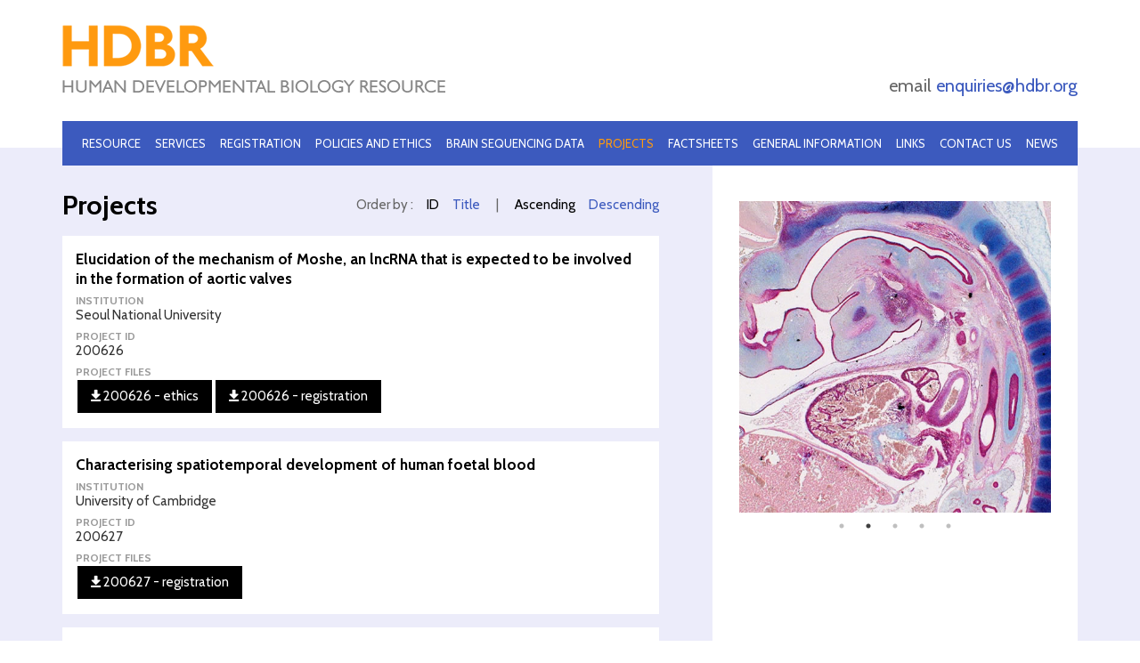

--- FILE ---
content_type: text/html; charset=UTF-8
request_url: https://www.hdbr.org/projects/index/730
body_size: 3322
content:
<!DOCTYPE html><html><head><meta http-equiv="Content-Type" content="text/html; charset=utf-8" /><meta http-equiv="X-UA-Compatible" content="IE=edge" /><meta name="viewport" content="width=device-width, initial-scale=1" /><meta name="google-site-verification" content="l7qfhwzWpAUF7c50RAazo96gRCgBZL5Jh7lv5hNYWXU" /><link rel="canonical" href="https://www.hdbr.org/projects/index/730" /><title>Projects | HDBR</title><base href="https://www.hdbr.org/"><link href="https://fonts.googleapis.com/css?family=Cabin:400,600,700" rel="stylesheet"><link rel="stylesheet" type="text/css" href="addons/default/themes/hdbr/dist/css/vendor.css?v=1727168629"><link rel="stylesheet" type="text/css" href="addons/default/themes/hdbr/dist/css/app.css?v=1768823731"><script type="text/javascript">
	var BASE_URI = 'https://www.hdbr.org/';
	var THEME_URI = 'addons/default/themes/hdbr/';
</script><script src="https://cdnjs.cloudflare.com/ajax/libs/jquery/3.3.1/jquery.min.js"></script><script href="https://cdn.jsdelivr.net/npm/promise-polyfill@7/dist/polyfill.min.js"></script><script charset="utf-8" src="addons/default/themes/hdbr/dist/js/vendor.js?v=1700053626"></script><script charset="utf-8" src="addons/default/themes/hdbr/dist/js/app.js?v=1700053626"></script><link rel="apple-touch-icon" sizes="57x57" href="addons/default/themes/hdbr/images/apple-icon-57x57.png"><link rel="apple-touch-icon" sizes="60x60" href="addons/default/themes/hdbr/images/apple-icon-60x60.png"><link rel="apple-touch-icon" sizes="72x72" href="addons/default/themes/hdbr/images/apple-icon-72x72.png"><link rel="apple-touch-icon" sizes="76x76" href="addons/default/themes/hdbr/images/apple-icon-76x76.png"><link rel="apple-touch-icon" sizes="114x114" href="addons/default/themes/hdbr/images/apple-icon-114x114.png"><link rel="apple-touch-icon" sizes="120x120" href="addons/default/themes/hdbr/images/apple-icon-120x120.png"><link rel="apple-touch-icon" sizes="144x144" href="addons/default/themes/hdbr/images/apple-icon-144x144.png"><link rel="apple-touch-icon" sizes="152x152" href="addons/default/themes/hdbr/images/apple-icon-152x152.png"><link rel="apple-touch-icon" sizes="180x180" href="addons/default/themes/hdbr/images/apple-icon-180x180.png"><link rel="icon" type="image/png" sizes="192x192" href="addons/default/themes/hdbr/images/android-icon-192x192.png"><link rel="icon" type="image/png" sizes="32x32" href="addons/default/themes/hdbr/images/favicon-32x32.png"><link rel="icon" type="image/png" sizes="96x96" href="addons/default/themes/hdbr/images/favicon-96x96.png"><link rel="icon" type="image/png" sizes="16x16" href="addons/default/themes/hdbr/images/favicon-16x16.png"><meta name="msapplication-TileColor" content="#ffffff"><meta name="msapplication-TileImage" content="addons/default/themes/hdbr/images/ms-icon-144x144.png"><meta name="theme-color" content="#ffffff"><meta property="og:title" content="HDBR"><meta property="og:description" content="The MRC-Wellcome Trust Human Developmental Biology Resource"><meta property="og:image" content="https://hdbr.s3.eu-west-2.amazonaws.com/social/hdbr_logo_social.png"><meta property="og:url" content="https://www.hdbr.org/"><meta name="twitter:title" content="HDBR"><meta name="twitter:description" content="The MRC-Wellcome Trust Human Developmental Biology Resource"><meta name="twitter:image" content="https://hdbr.s3.eu-west-2.amazonaws.com/social/hdbr_logo_social.png"><meta name="twitter:card" content="summary_large_image"></head><body class=" projects index 730"><div class="mobile_nav_wrap"><nav role="navigation" class="mobile_nav"><div id="menuToggle"><input type="checkbox" /> <span></span> <span></span> <span></span> <ul id="menu"> <li class="first has_children"><a href="https://www.hdbr.org/#">Resource</a><ul class="dropdown"><li class="first"><a href="https://www.hdbr.org/about">About</a></li><li><a href="https://www.hdbr.org/testimonials">Testimonials</a></li><li class="last"><a href="https://www.hdbr.org/faqs">FAQs</a></li></ul></li><li class="has_children"><a href="https://www.hdbr.org/#">Services</a><ul class="dropdown"><li class="first"><a href="https://www.hdbr.org/ihges">The IHGES</a></li><li class="last"><a href="https://www.hdbr.org/spatial-transcriptomics">Spatial Transcriptomics</a></li></ul></li><li><a href="https://www.hdbr.org/registration-forms">Registration</a></li><li class="has_children"><a href="https://www.hdbr.org/#">Policies and Ethics</a><ul class="dropdown"><li class="first"><a href="https://www.hdbr.org/policy-on-overlapping-projects">Policy on overlapping projects</a></li><li><a href="https://www.hdbr.org/data-sharing-policy">Data sharing policy</a></li><li class="last"><a href="https://www.hdbr.org/ethical-approvals">Ethical Approvals</a></li></ul></li><li><a href="https://www.hdbr.org/expression">Brain Sequencing Data</a></li><li class="parent has_current"><a href="https://www.hdbr.org/projects">Projects</a></li><li><a href="https://www.hdbr.org/factsheets">Factsheets</a></li><li><a href="https://www.hdbr.org/general-information">General Information</a></li><li><a href="https://www.hdbr.org/links">Links</a></li><li><a href="https://www.hdbr.org/contact-us">Contact Us</a></li><li class="last"><a href="https://www.hdbr.org/news">News</a></li> </ul></div></nav><div class="logo"><a href="https://www.hdbr.org/"><img src="addons/default/themes/hdbr/images/logo_mobile.png" alt="HDBR" /></a></div></div><div class="content-wrap header"><header><div class="top"><div class="logo"><a href="https://www.hdbr.org/"><img src="addons/default/themes/hdbr/images/logo_orange.png" alt="HDBR" /></a></div><div class="side"><div class="email">email <a href="mailto:enquiries@hdbr.org">enquiries@hdbr.org</a></div></div></div><nav role="navigation" id="header-navigation"> <ul> <li class="first has_children"><a href="https://www.hdbr.org/#">Resource</a><ul class="dropdown"><li class="first"><a href="https://www.hdbr.org/about">About</a></li><li><a href="https://www.hdbr.org/testimonials">Testimonials</a></li><li class="last"><a href="https://www.hdbr.org/faqs">FAQs</a></li></ul></li><li class="has_children"><a href="https://www.hdbr.org/#">Services</a><ul class="dropdown"><li class="first"><a href="https://www.hdbr.org/ihges">The IHGES</a></li><li class="last"><a href="https://www.hdbr.org/spatial-transcriptomics">Spatial Transcriptomics</a></li></ul></li><li><a href="https://www.hdbr.org/registration-forms">Registration</a></li><li class="has_children"><a href="https://www.hdbr.org/#">Policies and Ethics</a><ul class="dropdown"><li class="first"><a href="https://www.hdbr.org/policy-on-overlapping-projects">Policy on overlapping projects</a></li><li><a href="https://www.hdbr.org/data-sharing-policy">Data sharing policy</a></li><li class="last"><a href="https://www.hdbr.org/ethical-approvals">Ethical Approvals</a></li></ul></li><li><a href="https://www.hdbr.org/expression">Brain Sequencing Data</a></li><li class="parent has_current"><a href="https://www.hdbr.org/projects">Projects</a></li><li><a href="https://www.hdbr.org/factsheets">Factsheets</a></li><li><a href="https://www.hdbr.org/general-information">General Information</a></li><li><a href="https://www.hdbr.org/links">Links</a></li><li><a href="https://www.hdbr.org/contact-us">Contact Us</a></li><li class="last"><a href="https://www.hdbr.org/news">News</a></li> </ul> </nav> <nav role="navigation" id="general-information-navigation"> <ul> <li class="single"><a href="https://www.hdbr.org/home">Information for Researchers</a></li> </ul> </nav></header></div><div class="page-template"><div class="content-wrap"><div class="page"><div class="content"><div class="factsheets-template"><div class="header"><h2>Projects</h2><div class="order_options"><span>Order by :</span><span><a href="projects?order=project_id&direction=ASC" class="active">ID</a></span><span><a href="projects?order=title&direction=ASC">Title</a></span> <span>|</span> <span><a href="projects?order=project_id&direction=ASC" class="active">Ascending</a></span><span><a href="projects?order=project_id&direction=DESC">Descending</a></span></div></div><div class="projects-list"><div class="project"><h3>Elucidation of the mechanism of Moshe, an lncRNA that is expected to be involved in the formation of aortic valves</h3><div class="text-block"><h4>Institution</h4><p>Seoul National University</p></div><div class="text-block"><h4>Project ID</h4><p>200626</p></div><div class="text-block project-files"><h4>Project Files</h4><p><a href="projects/download/493" class="btn"><i class="fas fa-arrow-alt-to-bottom"></i> 200626 - ethics</a>
<a href="projects/download/25" class="btn"><i class="fas fa-arrow-alt-to-bottom"></i> 200626 - registration</a></p></div></div><div class="project"><h3>Characterising spatiotemporal development of human foetal blood</h3><div class="text-block"><h4>Institution</h4><p>University of Cambridge</p></div><div class="text-block"><h4>Project ID</h4><p>200627</p></div><div class="text-block project-files"><h4>Project Files</h4><p><a href="projects/download/26" class="btn"><i class="fas fa-arrow-alt-to-bottom"></i> 200627 - registration</a></p></div></div><div class="project"><h3>A Cellular Map of the Developing Uvea – Foetal Origins of Functional Fibroblast Subsets</h3><div class="text-block"><h4>Institution</h4><p>University of Oxford</p></div><div class="text-block"><h4>Project ID</h4><p>200628</p></div><div class="text-block project-files"><h4>Project Files</h4><p><a href="projects/download/27" class="btn"><i class="fas fa-arrow-alt-to-bottom"></i> 200628 - registration</a></p></div></div><div class="project"><h3>Expression of SDK1 in the developing eye</h3><div class="text-block"><h4>Institution</h4><p>Newcastle University</p></div><div class="text-block"><h4>Project ID</h4><p>200629</p></div><div class="text-block project-files"><h4>Project Files</h4><p><a href="projects/download/404" class="btn"><i class="fas fa-arrow-alt-to-bottom"></i> 200629 - registration</a></p></div></div><div class="project"><h3>Functional characterisation of the developing cochlea</h3><div class="text-block"><h4>Institution</h4><p>Newcastle University</p></div><div class="text-block"><h4>Project ID</h4><p>200630</p></div><div class="text-block project-files"><h4>Project Files</h4><p><a href="projects/download/403" class="btn"><i class="fas fa-arrow-alt-to-bottom"></i> 200630 - registration</a></p></div></div><div class="project"><h3>Expression study on human foetuses to compare vascular development in lung with and without T21</h3><div class="text-block"><h4>Institution</h4><p>University College London</p></div><div class="text-block"><h4>Project ID</h4><p>200631</p></div><div class="text-block project-files"><h4>Project Files</h4><p><a href="projects/download/405" class="btn"><i class="fas fa-arrow-alt-to-bottom"></i> 200631 - registration</a></p></div></div><div class="project"><h3>Human Cell Atlas: Human Development Atlas for endocrine glands</h3><div class="text-block"><h4>Institution</h4><p>Wellcome Sanger Institute (WSI)</p></div><div class="text-block"><h4>Project ID</h4><p>200632</p></div><div class="text-block project-files"><h4>Project Files</h4><p><a href="projects/download/406" class="btn"><i class="fas fa-arrow-alt-to-bottom"></i> 200632 - registration</a></p></div></div><div class="project"><h3>Fertility preservation in children with cancer (continuation of 200452)</h3><div class="text-block"><h4>Institution</h4><p>University of Edinburgh</p></div><div class="text-block"><h4>Project ID</h4><p>200633</p></div><div class="text-block project-files"><h4>Project Files</h4><p><a href="projects/download/422" class="btn"><i class="fas fa-arrow-alt-to-bottom"></i> 200633 - registration</a></p></div></div><div class="project"><h3>How the matrisome drives human neocortex folding during development, and neurodevelopmental disorders and injury (continuation from 200552)</h3><div class="text-block"><h4>Institution</h4><p>King's College London</p></div><div class="text-block"><h4>Project ID</h4><p>200634</p></div><div class="text-block project-files"><h4>Project Files</h4><p><a href="projects/download/423" class="btn"><i class="fas fa-arrow-alt-to-bottom"></i> 200634 - registration</a></p></div></div><div class="project"><h3>Tackling functional maturation for transplantable blood stem cells</h3><div class="text-block"><h4>Institution</h4><p>University College London</p></div><div class="text-block"><h4>Project ID</h4><p>200635</p></div><div class="text-block project-files"><h4>Project Files</h4><p><a href="projects/download/424" class="btn"><i class="fas fa-arrow-alt-to-bottom"></i> 200635 - registration</a></p></div></div></div><div class="pagination"><ul><li class="first"><a href="https://www.hdbr.org/projects/index/" data-ci-pagination-page="1" rel="start">&lt;&lt;</a></li><li class="prev"><a href="https://www.hdbr.org/projects/index/720?order=project_id&direction=ASC" data-ci-pagination-page="720" rel="prev">&larr;</a></li><li><a href="https://www.hdbr.org/projects/index/650?order=project_id&direction=ASC" data-ci-pagination-page="650">66</a></li><li><a href="https://www.hdbr.org/projects/index/660?order=project_id&direction=ASC" data-ci-pagination-page="660">67</a></li><li><a href="https://www.hdbr.org/projects/index/670?order=project_id&direction=ASC" data-ci-pagination-page="670">68</a></li><li><a href="https://www.hdbr.org/projects/index/680?order=project_id&direction=ASC" data-ci-pagination-page="680">69</a></li><li><a href="https://www.hdbr.org/projects/index/690?order=project_id&direction=ASC" data-ci-pagination-page="690">70</a></li><li><a href="https://www.hdbr.org/projects/index/700?order=project_id&direction=ASC" data-ci-pagination-page="700">71</a></li><li><a href="https://www.hdbr.org/projects/index/710?order=project_id&direction=ASC" data-ci-pagination-page="710">72</a></li><li><a href="https://www.hdbr.org/projects/index/720?order=project_id&direction=ASC" data-ci-pagination-page="720">73</a></li><li class="active"><span>74</span></li><li><a href="https://www.hdbr.org/projects/index/740?order=project_id&direction=ASC" data-ci-pagination-page="740">75</a></li><li><a href="https://www.hdbr.org/projects/index/750?order=project_id&direction=ASC" data-ci-pagination-page="750">76</a></li><li><a href="https://www.hdbr.org/projects/index/760?order=project_id&direction=ASC" data-ci-pagination-page="760">77</a></li><li><a href="https://www.hdbr.org/projects/index/770?order=project_id&direction=ASC" data-ci-pagination-page="770">78</a></li><li><a href="https://www.hdbr.org/projects/index/780?order=project_id&direction=ASC" data-ci-pagination-page="780">79</a></li><li><a href="https://www.hdbr.org/projects/index/790?order=project_id&direction=ASC" data-ci-pagination-page="790">80</a></li><li><a href="https://www.hdbr.org/projects/index/800?order=project_id&direction=ASC" data-ci-pagination-page="800">81</a></li><li><a href="https://www.hdbr.org/projects/index/810?order=project_id&direction=ASC" data-ci-pagination-page="810">82</a></li><li class="next"><a href="https://www.hdbr.org/projects/index/740?order=project_id&direction=ASC" data-ci-pagination-page="740" rel="next">&rarr;</a></li><li class="last"><a href="https://www.hdbr.org/projects/index/950?order=project_id&direction=ASC" data-ci-pagination-page="950">&gt;&gt;</a></li></ul></div></div></div><div class="sidebar"><div class="slides_wrapper"><div class="slides"><div class="slide" style="background-image:url(addons/default/themes/hdbr/images/fluoro.jpg");"></div><div class="slide" style="background-image:url(addons/default/themes/hdbr/images/homepage_graphic.jpg");"></div><div class="slide" style="background-image:url(addons/default/themes/hdbr/images/rna_scope.jpg");"></div><div class="slide" style="background-image:url(addons/default/themes/hdbr/images/yellow-orange-scan.jpg");"></div><div class="slide" style="background-image:url(addons/default/themes/hdbr/images/cs19.jpg");"></div></div></div></div></div></div></div><footer class="animated fadeIn"><div class="top"><div class="logos"><a href="#"><img src="addons/default/themes/hdbr/images/logo_ncl.png" alt="" /></a> <a href="#"><img src="addons/default/themes/hdbr/images/logo_ucl.png" alt="" /></a> <a href="#"><img src="addons/default/themes/hdbr/images/logo_wellcome_funded.png" alt="" /></a> <a href="#"><img src="addons/default/themes/hdbr/images/logo_mrc.png" alt="" /></a></div></div><div id="custom-substack-embed" data-supascribe-embed-id="388555066906" data-supascribe-subscribe></div><script src="https://js.supascribe.com/v1/loader/BLGb64kZfiPnQ7OLu1maFqGgsnn2.js" async></script><div class="bottom"><p>Institute of Genetic Medicine, International Centre for Life, Newcastle upon Tyne NE1 3BZ &middot; email <a href="mailto:hdbr@ncl.ac.uk">hdbr@ncl.ac.uk</a></p><p>UCL Institute of Child Health, 30 Guilford Street, London WC1N 1EH &middot; email <a href="mailto:hdbr@ucl.ac.uk">hdbr@ucl.ac.uk</a></p><p><a href="#">Privacy Policy</a> &middot; <a href="#">Terms & Conditions</a></p></div></footer></body></html>

--- FILE ---
content_type: text/css
request_url: https://www.hdbr.org/addons/default/themes/hdbr/dist/css/app.css?v=1768823731
body_size: 4913
content:
.alert {
  padding: 15px;
  margin-bottom: 20px;
  border: 1px solid transparent;
  border-radius: 4px;
}

.alert h4 {
  margin-top: 0;
  color: inherit;
}

.alert .alert-link {
  font-weight: bold;
}

.alert > p,
.alert > ul {
  margin-bottom: 0;
}

.alert > p + p {
  margin-top: 5px;
}

.alert-dismissable,
.alert-dismissible {
  padding-right: 35px;
}

.alert-dismissable .close,
.alert-dismissible .close {
  position: relative;
  top: -2px;
  right: -21px;
  color: inherit;
}

.alert-success {
  background-color: #dff0d8;
  border-color: #d6e9c6;
  color: #3c763d;
}

.alert-success hr {
  border-top-color: #c9e2b3;
}

.alert-success .alert-link {
  color: #2b542c;
}

.alert-info {
  background-color: #d9edf7;
  border-color: #bce8f1;
  color: #31708f;
}

.alert-info hr {
  border-top-color: #a6e1ec;
}

.alert-info .alert-link {
  color: #245269;
}

.alert-warning {
  background-color: #fcf8e3;
  border-color: #faebcc;
  color: #8a6d3b;
}

.alert-warning hr {
  border-top-color: #f7e1b5;
}

.alert-warning .alert-link {
  color: #66512c;
}

.alert-danger {
  background-color: #f2dede;
  border-color: #ebccd1;
  color: #a94442;
}

.alert-danger hr {
  border-top-color: #e4b9c0;
}

.alert-danger .alert-link {
  color: #843534;
}

form {
  margin: 0;
}

select {
  width: 100%;
}

input[type=text], input[type=email], input[type=number], input[type=password], textarea {
  padding: 10px;
  font-size: 14px;
  font-family: "Cabin", Helvetica, Arial, sans-serif;
  width: 100%; /* Safari/Chrome, other WebKit */ /* Firefox, other Gecko */
  box-sizing: border-box; /* Opera/IE 8+ */
}

input[type=submit], input[type=button], button[type=submit] {
  padding: 10px;
  font-size: 14px;
  font-family: "Cabin", Helvetica, Arial, sans-serif;
  background-color: #3C5ABE;
  border: none;
  color: white;
  text-transform: uppercase;
}
input[type=submit]:disabled, input[type=button]:disabled, button[type=submit]:disabled {
  opacity: 0.5;
}

.tooltipster-sidetip.tooltipster-borderless.tooltipster-kitroom .tooltipster-box {
  background-color: #617A85;
  border-radius: 6px;
  border: 0;
}
.tooltipster-sidetip.tooltipster-borderless.tooltipster-kitroom .tooltipster-content {
  color: #fff;
  padding: 8px;
}
.tooltipster-sidetip.tooltipster-borderless.tooltipster-kitroom.tooltipster-bottom .tooltipster-arrow .tooltipster-arrow-border {
  border-bottom-color: #617A85;
}
.tooltipster-sidetip.tooltipster-borderless.tooltipster-kitroom.tooltipster-top .tooltipster-arrow .tooltipster-arrow-border {
  border-top-color: #617A85;
}
.tooltipster-sidetip.tooltipster-borderless.tooltipster-kitroom.tooltipster-left .tooltipster-arrow .tooltipster-arrow-border {
  border-left-color: #617A85;
}
.tooltipster-sidetip.tooltipster-borderless.tooltipster-kitroom.tooltipster-right .tooltipster-arrow .tooltipster-arrow-border {
  border-right-color: #617A85;
}
.tooltipster-sidetip.tooltipster-borderless.tooltipster-kitroom.tooltipster-top .tooltipster-arrow-background {
  border-top-color: #617A85;
}

.content-wrap.header {
  z-index: 2000;
  position: relative;
}
@media only screen and (max-width: 800px) {
  .content-wrap.header {
    display: none;
  }
}

.header header {
  display: flex;
  flex-direction: column;
}
@media only screen and (max-width: 800px) {
  .header header {
    display: none;
  }
}

header .top {
  display: flex;
  align-items: flex-end;
  justify-content: space-between;
  margin-top: 20px;
  margin-bottom: 20px;
}
header .top .side {
  display: flex;
  flex-direction: column;
  align-items: flex-end;
}
header .top .side .email {
  font-size: 20px;
  color: #666;
  margin-bottom: 10px;
}
header .top .side .search input[type=text] {
  width: auto;
}
header .top .side .search button {
  color: #000;
  padding: 0;
  border: 0;
}
header .top .side .search button:hover {
  color: #3C5ABE;
}
header .top .side .search button i {
  font-size: 28px;
  margin-left: 10px;
}

#general-information-navigation {
  display: none;
}

body.general-information #header-navigation {
  display: none;
}
body.general-information #general-information-navigation {
  display: block;
}

header nav {
  background-color: #3C5ABE;
  min-height: 50px;
  font-size: 14px;
}
header ul {
  list-style: none;
  margin: 0 auto;
  padding-left: 0;
  text-align: center;
}
header li {
  color: #fff;
  display: inline-block;
  /*
  float: left;
  position: relative;
  */
  text-decoration: none;
  transition-duration: 0.5s;
  text-transform: uppercase;
}
header li a {
  color: #fff;
  padding: 1rem 0.5rem;
  display: inline-block;
  font-size: 13px;
}
header li a:hover {
  color: #FF9A0E;
}
header li:hover {
  background-color: #000;
  cursor: pointer;
}
header li.current a, header li.has_current a {
  color: #FF9A0E;
}
header li.current a:hover, header li.has_current a:hover {
  color: #FF9A0E;
}
header ul li ul li {
  float: none;
  text-transform: none;
}
header ul li ul {
  background-color: black;
  visibility: hidden;
  opacity: 0;
  position: absolute;
  transition: all 0.5s ease;
  left: 0;
  display: none;
  min-width: 5rem;
}
header ul li ul a {
  padding: 1rem 0.5rem;
}
header ul li:hover > ul,
header ul li ul:hover {
  visibility: visible;
  opacity: 1;
  display: block;
  min-width: 5rem;
  z-index: 2000;
}
header ul li ul li {
  clear: both;
  min-width: 5rem;
}
header ul li ul li a {
  min-width: 5rem;
}

.sub-nav {
  background-color: #333;
}
.sub-nav ul {
  list-style: none;
  margin: 0;
  padding-left: 0;
}
.sub-nav li {
  color: #ccc;
  display: inline-block;
  text-transform: none;
}
.sub-nav li a {
  color: #ccc;
  padding: 0.7rem 1rem;
  display: inline-block;
}
.sub-nav li a:hover {
  color: #fff;
}
.sub-nav li.current a {
  color: #fff;
}

/*
 * Made by Erik Terwan
 * 24th of November 2015
 * MIT License
 *
 *
 * If you are thinking of using this in
 * production code, beware of the browser
 * prefixes.
 */
.mobile_nav_wrap {
  display: none;
}
@media only screen and (max-width: 800px) {
  .mobile_nav_wrap {
    display: flex;
    justify-content: space-between;
    background-color: #eee;
    padding-bottom: 10px;
  }
}
.mobile_nav_wrap .logo {
  margin-top: 20px;
  margin-right: 20px;
}
.mobile_nav_wrap .logo img {
  height: 50px;
  width: auto;
}

.mobile_nav {
  margin: 0;
  padding: 0;
  /* make it look decent enough */
  background: transparent;
  color: #cdcdcd;
  z-index: 100;
  /*
   * Just a quick hamburger
   */
  /* 
   * Transform all the slices of hamburger
   * into a crossmark.
   */
  /*
   * But let's hide the middle one.
   */
  /*
   * Ohyeah and the last one should go the other direction
   */
  /*
   * Make this absolute positioned
   * at the top left of the screen
   */
  /*
   * And let's slide it in from the left
   */
}
.mobile_nav a {
  text-decoration: none;
  color: #fff;
  transition: color 0.3s ease;
}
.mobile_nav #menuToggle {
  display: block;
  width: 75%;
  position: relative;
  top: 27px;
  left: 27px;
  z-index: 100;
  -webkit-user-select: none;
  -moz-user-select: none;
       user-select: none;
}
.mobile_nav #menuToggle input {
  display: block;
  width: 40px;
  height: 32px;
  position: absolute;
  top: -7px;
  left: -5px;
  cursor: pointer;
  opacity: 0; /* hide this */
  z-index: 2; /* and place it over the hamburger */
  -webkit-touch-callout: none;
}
.mobile_nav #menuToggle span {
  display: block;
  width: 33px;
  height: 4px;
  margin-bottom: 5px;
  position: relative;
  background: #3C5ABE;
  border-radius: 3px;
  z-index: 1;
  transform-origin: 4px 0px;
  transition: transform 0.5s cubic-bezier(0.77, 0.2, 0.05, 1), background 0.5s cubic-bezier(0.77, 0.2, 0.05, 1), opacity 0.55s ease;
}
.mobile_nav #menuToggle span:first-child {
  transform-origin: 0% 0%;
}
.mobile_nav #menuToggle span:nth-last-child(2) {
  transform-origin: 0% 100%;
}
.mobile_nav #menuToggle input:checked ~ span {
  opacity: 1;
  transform: rotate(45deg) translate(-2px, -1px);
  background: #fff;
}
.mobile_nav #menuToggle input:checked ~ span:nth-last-child(3) {
  opacity: 0;
  transform: rotate(0deg) scale(0.2, 0.2);
}
.mobile_nav #menuToggle input:checked ~ span:nth-last-child(2) {
  transform: rotate(-45deg) translate(0, -1px);
}
.mobile_nav #menu {
  position: absolute;
  width: 250px;
  margin: -100px 0 0 -50px;
  padding: 115px 40px 25px 48px;
  background-color: rgba(60, 89, 188, 0.9);
  list-style-type: none;
  -webkit-font-smoothing: antialiased;
  /* to stop flickering of text in safari */
  transform-origin: 0% 0%;
  transform: translate(-100%, 0);
  transition: transform 0.5s cubic-bezier(0.77, 0.2, 0.05, 1);
}
.mobile_nav #menu li {
  padding: 0.5em 0;
  font-size: 17px;
  font-weight: 700;
  text-transform: uppercase;
}
.mobile_nav #menu li a {
  color: #fff;
}
.mobile_nav #menu li a:hover {
  color: #fff;
}
.mobile_nav #menu li .dropdown {
  margin-top: 0.5em;
  margin-left: 1.5em;
  padding-left: 0;
  list-style: none;
}
.mobile_nav #menu li .dropdown li {
  text-transform: none;
  font-size: 15px;
}
.mobile_nav #menuToggle input:checked ~ ul {
  transform: none;
}

footer {
  text-align: center;
  background-color: black;
  color: #fff;
}
footer a {
  color: #fff;
  font-weight: bold;
}
footer .top {
  background-color: black;
  padding: 20px 0;
}
@media only screen and (max-width: 1140px) {
  footer .top {
    padding: 20px;
  }
}
footer .top .logos {
  display: flex;
  align-items: center;
  justify-content: center;
}
@media only screen and (max-width: 500px) {
  footer .top .logos {
    flex-direction: column;
  }
}
footer .top .logos a {
  margin: 5px;
}
footer .top .logos a img {
  width: auto;
  height: 80px;
}
footer .bottom {
  background-color: #222;
  padding: 20px 0;
}
@media only screen and (max-width: 1140px) {
  footer .bottom {
    padding: 20px;
  }
}

main.content.homepage {
  background-color: #ECECFA;
  margin-top: -20px;
  text-align: left;
}
@media only screen and (max-width: 1140px) {
  main.content.homepage {
    background-color: #fff;
    margin-top: 0;
  }
}
main.content.homepage h2 {
  margin: 0;
  font-size: 15px;
  text-transform: uppercase;
}
main.content.homepage .inner {
  display: flex;
}
@media only screen and (max-width: 800px) {
  main.content.homepage .inner {
    flex-direction: column;
  }
}
main.content.homepage .inner .copy {
  padding: 40px 0;
  width: 50%;
}
main.content.homepage .inner .copy .copy-inner {
  padding-right: 40px;
}
main.content.homepage .inner .copy .copy-inner .sub-heading {
  font-size: 1.2em;
}
@media only screen and (max-width: 800px) {
  main.content.homepage .inner .copy .copy-inner {
    padding: 0;
  }
}
@media only screen and (max-width: 800px) {
  main.content.homepage .inner .copy {
    width: auto;
    padding: 20px;
  }
}
main.content.homepage .inner .graphic {
  width: 50%;
  background: url(../../images/video_background.jpg) center center no-repeat transparent;
  background-size: cover;
}
@media only screen and (max-width: 800px) {
  main.content.homepage .inner .graphic {
    width: 100%;
    min-height: 300px;
  }
}
main.content.homepage .inner .graphic a {
  display: flex;
  width: 100%;
  height: 100%;
  justify-content: center;
  align-items: center;
  font-size: 60px;
  color: #fff;
  text-shadow: 1px 1px 1px rgba(0, 0, 0, 0.5);
}
main.content.homepage .inner .graphic a:hover {
  color: #3C5ABE;
}
@media only screen and (max-width: 800px) {
  main.content.homepage .inner .graphic a {
    min-height: 300px;
  }
}

.blocks {
  margin: 20px 0;
  display: grid;
  grid-template-columns: 1fr 1fr 1fr;
  grid-column-gap: 20px;
  grid-row-gap: 20px;
}
@media only screen and (max-width: 800px) {
  .blocks {
    grid-template-columns: 1fr 1fr;
  }
}
@media only screen and (max-width: 500px) {
  .blocks {
    grid-template-columns: 1fr;
  }
}
.blocks .item {
  background-color: #3C5ABE;
  position: relative;
  box-shadow: 0 0 1em rgba(0, 0, 0, 0.3);
}
.blocks .item.about {
  background: url(../../images/fluoro.jpg) center center no-repeat transparent;
  background-size: cover;
}
.blocks .item.expression {
  background: url(../../images/grid-item-light.jpg) center center no-repeat transparent;
  background-size: cover;
}
.blocks .item.downloads {
  background: url(../../images/yellow-orange-scan.jpg) center center no-repeat transparent;
  background-size: cover;
}
.blocks .item.logos {
  background-color: #000;
}
.blocks .item.logos .logo-grid {
  text-align: center;
}
.blocks .item.logos .logo-grid img {
  display: inline-block;
  height: 70px;
  width: auto;
}
.blocks .item .inner {
  padding: 3em 2em;
}
.blocks .item .inner h4 {
  font-size: 15px;
  margin: 0 0 0.5em 0;
  text-transform: uppercase;
  color: #fff;
}
.blocks .item .inner p {
  margin: 0;
  padding: 1em;
  border: 1px solid rgba(255, 255, 255, 0.4);
  background-color: rgba(0, 0, 0, 0.8);
  font-size: 13px;
  line-height: 150%;
  color: #fff;
}
.blocks .item .inner .downloads a {
  display: flex;
  justify-content: space-between;
  align-items: center;
  background-color: rgba(0, 0, 0, 0.8);
  border: 1px solid rgba(255, 255, 255, 0.4);
  color: #fff;
  font-weight: bold;
  padding: 10px;
  margin-bottom: 10px;
}
.blocks .item .inner .downloads a:hover {
  background-color: #3C5ABE;
  border-color: #fff;
}
.blocks .item .more-icon {
  position: absolute;
  bottom: 0;
  right: 0;
}
.blocks .item .more-icon a {
  display: block;
  background-color: #000;
  color: #fff;
  font-size: 20px;
  padding: 7.5px 12.5px;
}
.blocks .item .more-icon a:hover {
  background-color: #3C5ABE;
}
.blocks .item.light .inner h4, .blocks .item.light .inner p {
  color: #000;
}
.blocks .item.light .inner p {
  border: 1px solid rgba(0, 0, 0, 0.4);
  background-color: rgba(255, 255, 255, 0.8);
}

/*
.sidebar .blocks {
	grid-template-columns: 1fr;
}
*/
.page-template {
  background-color: #ECECFA;
  margin-top: -20px;
}
@media only screen and (max-width: 1140px) {
  .page-template {
    background-color: white;
    margin-top: 0;
  }
}
.page-template .page {
  display: flex;
}
@media only screen and (max-width: 800px) {
  .page-template .page {
    flex-direction: column;
    padding: 0 30px;
  }
}
.page-template .page .content {
  width: 100%;
  padding: 30px 0;
  margin-right: 60px;
}
@media only screen and (max-width: 1140px) {
  .page-template .page .content {
    margin-right: 0;
    padding: 0;
  }
}
.page-template .page .sidebar {
  width: 350px;
  flex: none;
  background-color: #fff;
  padding: 30px;
}
@media only screen and (max-width: 800px) {
  .page-template .page .sidebar {
    width: 100%;
    padding: 0;
    background-color: transparent;
  }
}

.downloads {
  max-width: 450px;
}
.downloads a {
  display: flex;
  justify-content: space-between;
  align-items: center;
  background-color: #000;
  color: #fff;
  font-weight: bold;
  margin: 20px 0;
  box-shadow: 0 0 1em rgba(0, 0, 0, 0.3);
}
.downloads a:hover {
  background-color: #3C5ABE;
  color: #fff;
}
.downloads a .info {
  padding: 10px;
}
.downloads a span.title {
  display: block;
}
.downloads a span.description {
  display: block;
  font-weight: 300;
  font-size: 13px;
}
.downloads a .icon {
  display: block;
  height: 100%;
  padding: 10px 20px;
  font-size: 20px;
}

.registration-forms .form-block {
  padding: 20px;
  background-color: white;
  margin-bottom: 20px;
}
@media only screen and (max-width: 1140px) {
  .registration-forms .form-block {
    border: 1px solid #ccc;
  }
}
.registration-forms .form-block .buttons {
  display: flex;
}
@media only screen and (max-width: 500px) {
  .registration-forms .form-block .buttons {
    flex-direction: column;
  }
}
.registration-forms .form-block .buttons a {
  display: flex;
  justify-content: space-between;
  align-items: center;
  background-color: #000;
  color: #fff;
  font-weight: bold;
  padding: 15px 20px;
  font-size: 16px;
  margin: 10px 10px 10px 0;
  box-shadow: 0 0 1em rgba(0, 0, 0, 0.3);
  width: 100%;
}
.registration-forms .form-block .buttons a:hover {
  background-color: #3C5ABE;
}
.registration-forms .form-block .buttons a i {
  font-size: 30px;
}
@media only screen and (max-width: 500px) {
  .registration-forms .form-block .buttons a {
    width: auto;
    margin: 10px 0;
  }
}

.toggle-wrap-information {
  text-align: left;
}
.toggle-wrap-information h2 a {
  font-size: 21px;
  text-decoration: none;
}
.toggle-wrap-information a {
  color: #203D78;
}
.toggle-wrap-information .toggle-content {
  display: none;
}

/*
.lity .lity-close {
	position: absolute;
	color: #000;
	top: 5px;
	right: 5px;
	text-shadow: none;
	&:hover {
		color: $brand;
	}
}
*/
#splash_lightbox {
  background-color: white;
  padding: 2em;
}
@media only screen and (max-width: 600px) {
  #splash_lightbox .logo img {
    width: 100%;
    height: auto;
  }
}
#splash_lightbox h4 {
  color: #878787;
  font-size: 16px;
}
#splash_lightbox .logos {
  background-color: black;
  margin-top: 25px;
}
#splash_lightbox .logos .logo-grid {
  display: flex;
  align-items: center;
  justify-content: center;
}
@media only screen and (max-width: 600px) {
  #splash_lightbox .logos .logo-grid {
    flex-wrap: wrap;
  }
}
#splash_lightbox .logos .logo-grid a {
  display: block;
  margin: 10px;
}
#splash_lightbox .logos .logo-grid a img {
  display: inline-block;
  height: 50px;
  width: auto;
}
#splash_lightbox .buttons {
  display: flex;
  width: 100%;
  margin-top: 20px;
}
@media only screen and (max-width: 600px) {
  #splash_lightbox .buttons {
    flex-direction: column;
  }
}
#splash_lightbox .buttons a {
  display: block;
  background-color: #3C5ABE;
  color: #fff;
  padding: 1em;
  font-size: 20px;
}
@media only screen and (max-width: 600px) {
  #splash_lightbox .buttons a {
    font-size: 15px;
  }
}
#splash_lightbox .buttons a:hover {
  background-color: black;
}
#splash_lightbox .buttons a:first-child {
  margin: 0 2px 0 0;
}
@media only screen and (max-width: 600px) {
  #splash_lightbox .buttons a:first-child {
    margin: 0 0 2px 0;
  }
}

.links-list .link {
  background-color: white;
  padding: 1em;
  margin-bottom: 1em;
}
.links-list .link h3 {
  margin-top: 0;
  font-size: 17px;
}
.links-list .link h4 {
  margin-bottom: 0;
  color: #999;
  text-transform: uppercase;
  font-size: 12px;
}
.links-list .link .text-block p {
  margin-top: 0;
}

.projects-list .project {
  background-color: white;
  padding: 1em;
  margin-bottom: 1em;
}
@media only screen and (max-width: 800px) {
  .projects-list .project {
    padding: 0;
  }
}
.projects-list .project h3 {
  margin: 0;
  font-size: 17px;
}
.projects-list .project h4 {
  margin-bottom: 0;
  color: #999;
  text-transform: uppercase;
  font-size: 12px;
}
.projects-list .project .text-block p {
  margin: 0;
}

.factsheets-template .header {
  display: flex;
  justify-content: space-between;
  align-items: center;
}
@media only screen and (max-width: 800px) {
  .factsheets-template .header {
    flex-direction: column;
  }
}
@media only screen and (max-width: 800px) {
  .factsheets-template .header .order_options {
    margin-bottom: 1em;
  }
}
.factsheets-template .header .order_options span {
  display: inline-block;
  margin-left: 1em;
  color: #666;
}
.factsheets-template .header .order_options span a.active {
  color: black;
}

.project-files p {
  display: flex;
}
.project-files p a {
  margin: 2px;
  display: block;
}

.project_files_access_wrap form {
  display: flex;
  align-items: center;
}
.project_files_access_wrap form input[type=password] {
  width: 50%;
  margin-right: 1em;
}
@media only screen and (max-width: 800px) {
  .project_files_access_wrap form input[type=password] {
    flex: 2;
  }
}
@media only screen and (max-width: 800px) {
  .project_files_access_wrap form input[type=submit] {
    flex: 1;
  }
}

.page-template.news .content {
  margin: 0;
}

.news-listings-wrap {
  display: flex;
}
@media only screen and (max-width: 800px) {
  .news-listings-wrap {
    display: block;
  }
}

.news-listings .article {
  background-color: #fff;
  margin-bottom: 30px;
  margin-right: 30px;
}
.news-listings .article .inner {
  display: flex;
}
@media only screen and (max-width: 500px) {
  .news-listings .article .inner {
    flex-direction: column;
  }
}
.news-listings .article .inner .inner-content {
  width: 60%;
  padding: 20px;
}
@media only screen and (max-width: 500px) {
  .news-listings .article .inner .inner-content {
    width: 100%;
    padding: 20px 0;
  }
}
.news-listings .article .inner .inner-content h3 {
  margin: 0;
  font-size: 20px;
}
.news-listings .article .inner .inner-content h4 {
  font-weight: normal;
}
.news-listings .article .inner .image {
  width: 40%;
  line-height: 100%;
}
@media only screen and (max-width: 500px) {
  .news-listings .article .inner .image {
    width: 100%;
  }
}
.news-listings .article .inner .image img {
  width: 100%;
  height: auto;
  line-height: 100%;
}

.news-article-inner {
  display: flex;
}
@media only screen and (max-width: 500px) {
  .news-article-inner {
    flex-direction: column;
  }
}
.news-article-inner .news-article-inner-content {
  width: 60%;
  padding-right: 20px;
}
@media only screen and (max-width: 500px) {
  .news-article-inner .news-article-inner-content {
    width: 100%;
    padding: 20px 0;
  }
}
.news-article-inner .news-article-inner-content h3 {
  margin: 0;
}
.news-article-inner .news-article-inner-content h4 {
  font-weight: normal;
}
.news-article-inner .news-article-inner-content p:first-child {
  margin-top: 0;
}
.news-article-inner .image {
  width: 40%;
  line-height: 100%;
}
@media only screen and (max-width: 500px) {
  .news-article-inner .image {
    width: 100%;
  }
}
.news-article-inner .image img {
  width: 100%;
  height: auto;
  line-height: 100%;
}

#custom-substack-embed {
  padding-bottom: 20px;
}

.news_ticker {
  max-width: 1140px;
  margin: 20px auto;
  display: flex;
  justify-content: space-between;
  align-items: flex-start;
}
@media only screen and (max-width: 800px) {
  .news_ticker {
    margin: 20px;
  }
}
@media only screen and (max-width: 500px) {
  .news_ticker {
    flex-direction: column;
  }
}
.news_ticker .news_ticker_header {
  flex-shrink: 0;
  text-transform: uppercase;
  padding-right: 20px;
}
.news_ticker .news_ticker_items {
  flex-grow: 1;
}
.news_ticker .news_ticker_items .date {
  color: #999;
  display: inline-block;
  padding-left: 10px;
}
@media only screen and (max-width: 800px) {
  .news_ticker .news_ticker_items .date {
    display: block;
    padding-left: 0;
  }
}

.testimonials .testimonial {
  margin: 1em 0 2em 0;
}
.testimonials .testimonial .quote {
  font-size: 18px;
  line-height: 1.3;
  margin-bottom: 10px;
  color: #666;
}
.testimonials .testimonial .quote div {
  background-color: white;
  padding: 1em;
  display: inline-block;
}
.testimonials .testimonial .meta .organisation {
  color: #999;
  font-size: 13px;
}

body {
  background-color: white;
  margin: 0;
  color: #333;
  font-family: "Cabin", Helvetica, Arial, sans-serif;
  font-size: 15px;
  line-height: 130%;
  -webkit-font-smoothing: antialiased; /* Safari/Chrome, other WebKit */ /* Firefox, other Gecko */
  box-sizing: border-box; /* Opera/IE 8+ */
}
@media only screen and (max-width: 1140px) {
  body {
    padding: 20px;
  }
}
@media only screen and (max-width: 800px) {
  body {
    padding: 0;
  }
}

p, li, td {
  line-height: 130%;
}

a {
  color: #3C5ABE;
  text-decoration: none;
  transition: color 0.2s ease-in-out;
}
a:hover {
  color: #000;
}
a:focus {
  outline: none;
}
a img {
  border: none;
}

.content-wrap {
  width: 1140px;
  margin: 0 auto;
  text-align: left;
}
@media only screen and (max-width: 1140px) {
  .content-wrap {
    width: 100%;
  }
}

h1, h2, h3, h4, h5 {
  color: #000;
  font-family: "Cabin", Helvetica, Arial, sans-serif;
  margin: 0.5em 0;
  line-height: 130%;
}

h2 {
  font-size: 30px;
}

h3 {
  font-size: 25px;
}

h4 {
  font-size: 20px;
}

h5 {
  font-size: 15px;
}

.btn {
  display: inline-block;
  padding: 0.6em 1em;
  color: #fff;
  background-color: #000;
  /*
     box-shadow: $glow;
     */
}
.btn:hover {
  color: white;
  background-color: #3C5ABE;
}
.btn .label {
  display: inline-block;
  margin-right: 10px;
}
.btn .icon {
  display: inline-block;
}

.body {
  background-color: #fff;
  padding: 50px 200px;
  text-align: center;
}
@media only screen and (max-width: 750px) {
  .body {
    padding: 50px;
  }
}

address {
  font-style: normal;
}

hr {
  border: 0;
  height: 1px;
  background: #333;
  background-image: linear-gradient(to right, #ccc, #333, #ccc);
}

.slides_wrapper {
  margin-top: 30px;
}
.slides_wrapper .slides .slide {
  background-color: white;
  background-repeat: no-repeat;
  background-size: cover;
  background-position: center center;
  height: 350px;
}

.note {
  color: #666;
  font-style: italic;
}

.pagination {
  margin: 1.5em 0;
}
.pagination ul {
  margin: 1em 0;
  padding: 0;
}
.pagination ul li {
  display: inline-block;
  padding: 5px 10px;
}
.pagination ul li.active {
  background-color: white;
}


--- FILE ---
content_type: application/javascript
request_url: https://www.hdbr.org/addons/default/themes/hdbr/dist/js/app.js?v=1700053626
body_size: 1172
content:
applyTooltips = function() {
	$('.has-tooltip').tooltipster({
		delay: 100,
		trigger: 'hover',
		theme: [
			'tooltipster-borderless',
			'tooltipster-kitroom'
		]
	});
}

showToast = function(type, message) {
	if (type === 'success') toastr.success(message, '', { timeOut: 2000 });
	if (type === 'warning') toastr.warning(message);
	if (type === 'error') toastr.error(message);
	if (type === 'info') toastr.info(message);
}

showError = function(title, message, callback) {

	options = {
		type: 'error',
		title: title,
		text: message,
		confirmButtonColor: 'rgb(113, 183, 104)'
	}

	swal(options).then((result) => {
		if (typeof callback !== 'undefined') {
			if (result.value) {
				callback(result.value);
			}
		}
	});

}

showInfo = function(title, message, callback) {

	options = {
		type: 'info',
		title: title,
		text: message,
		confirmButtonColor: 'rgb(113, 183, 104)'
	}

	swal(options).then((result) => {
		if (typeof callback !== 'undefined') {
			if (result.value) {
				callback(result.value);
			}
		}
	});

}

isEmail = function(email) {
    var regex = /^([a-zA-Z0-9_.+-])+\@(([a-zA-Z0-9-])+\.)+([a-zA-Z0-9]{2,4})+$/;
    return regex.test(email);
}
jQuery.fn.exists = function(){ return this.length > 0; }
spinnerIcon = '<i class="fas fa-spinner fa-spin"></i>';

$(document).ready(function() {

	// disable links in nav with no href or set to '#'
	$('#header-navigation a').each(function(i, obj) {
		href = $(this).attr('href');
		if (href.substr(href.length - 1) === '#') {
			// remove click handler
			$(this).on('click', function(e) {
				e.preventDefault();
			});
		}
	});	

	if ($('.sub-nav').find('li').length === 0) {
		$('.sub-nav').hide();
	}

	$('.news_ticker_item_links').slick({
		slidesToShow: 1,
  		slidesToScroll: 1,
  		autoplay: true,
  		autoplaySpeed: 4000,
		dots: false,
  		infinite: true,
  		speed: 500,
  		vertical: true,
  		arrows: false
	});

	if ($('#splash_lightbox').exists()) {

		$(document).on('lity:close', function(event, instance) {
			Cookies.set('splash_lightbox_closed', true);
	  	});

		if (typeof(Cookies.get('splash_lightbox_closed')) === 'undefined') {

			var lightbox = lity('#splash_lightbox');

			$('#splash_lightbox .close').on('click', function(e) {
				e.preventDefault();
				lightbox.close();
				Cookies.set('splash_lightbox_closed', true);
			});

		}

	}

	applyTooltips();
	loadProgressBar();

	$('.sidebar .slides').slick({
		slidesToShow: 1,
  		slidesToScroll: 1,
  		autoplay: true,
  		autoplaySpeed: 2000,
		dots: true,
  		infinite: true,
  		speed: 500,
  		fade: true,
  		cssEase: 'linear'
	});

	$('.toggle-wrap-information a.toggle').on('click', function(e) {
		e.preventDefault();
		$(this).toggleClass('toggled');
		index = $(this).data('toggle');
		toggleClass = '.toggle-content-' + index;
		$(toggleClass).toggle();
		icon = $(this).find('i.fa');
		if ($(this).hasClass('toggled')) {
			icon.addClass('fa-chevron-down');
			icon.removeClass('fa-chevron-right');
		} else {
			icon.addClass('fa-chevron-right');
			icon.removeClass('fa-chevron-down');
		}
	});

});